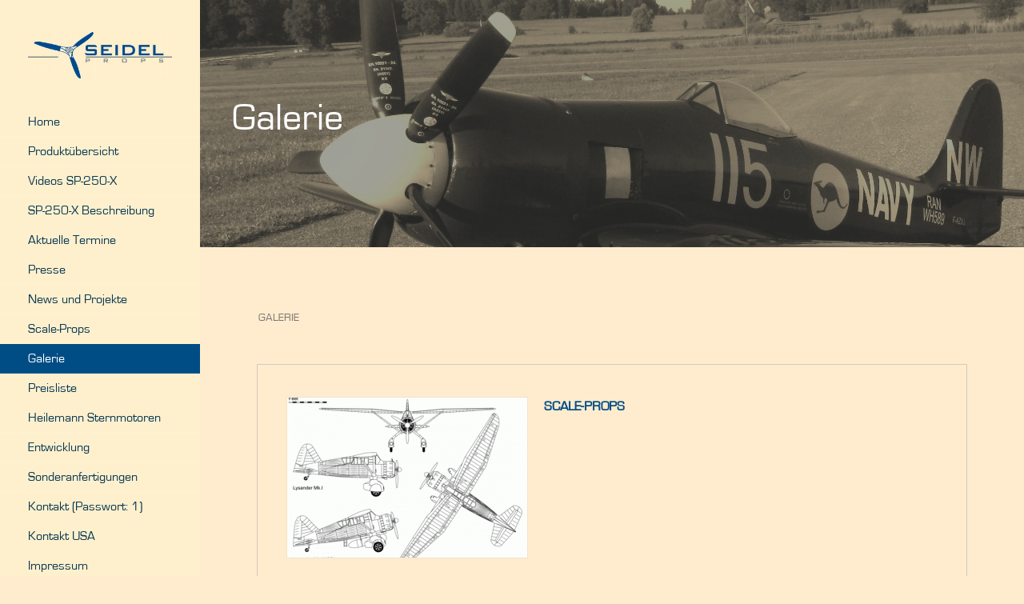

--- FILE ---
content_type: text/html; charset=UTF-8
request_url: https://seidel-props.de/galerie/nggallery/galerie
body_size: 10576
content:
<!DOCTYPE html>

<html lang="de">

<head>

	<meta charset="UTF-8">

	<meta name="viewport" content="width=device-width, initial-scale=1">

	<link rel="profile" href="http://gmpg.org/xfn/11">

	<link rel="pingback" href="https://seidel-props.de/xmlrpc.php">

	<title>Galerie &#8211; Seidel-Props</title>
<meta name='robots' content='max-image-preview:large' />
<link rel='dns-prefetch' href='//use.fontawesome.com' />

<link rel="alternate" type="application/rss+xml" title="Seidel-Props &raquo; Feed" href="https://seidel-props.de/feed/" />
<link rel="alternate" type="application/rss+xml" title="Seidel-Props &raquo; Kommentar-Feed" href="https://seidel-props.de/comments/feed/" />
<link rel="alternate" title="oEmbed (JSON)" type="application/json+oembed" href="https://seidel-props.de/wp-json/oembed/1.0/embed?url=https%3A%2F%2Fseidel-props.de%2Fgalerie%2F" />
<link rel="alternate" title="oEmbed (XML)" type="text/xml+oembed" href="https://seidel-props.de/wp-json/oembed/1.0/embed?url=https%3A%2F%2Fseidel-props.de%2Fgalerie%2F&#038;format=xml" />
<style id='wp-img-auto-sizes-contain-inline-css' type='text/css'>
img:is([sizes=auto i],[sizes^="auto," i]){contain-intrinsic-size:3000px 1500px}
/*# sourceURL=wp-img-auto-sizes-contain-inline-css */
</style>
<style id='wp-emoji-styles-inline-css' type='text/css'>

	img.wp-smiley, img.emoji {
		display: inline !important;
		border: none !important;
		box-shadow: none !important;
		height: 1em !important;
		width: 1em !important;
		margin: 0 0.07em !important;
		vertical-align: -0.1em !important;
		background: none !important;
		padding: 0 !important;
	}
/*# sourceURL=wp-emoji-styles-inline-css */
</style>
<style id='wp-block-library-inline-css' type='text/css'>
:root{--wp-block-synced-color:#7a00df;--wp-block-synced-color--rgb:122,0,223;--wp-bound-block-color:var(--wp-block-synced-color);--wp-editor-canvas-background:#ddd;--wp-admin-theme-color:#007cba;--wp-admin-theme-color--rgb:0,124,186;--wp-admin-theme-color-darker-10:#006ba1;--wp-admin-theme-color-darker-10--rgb:0,107,160.5;--wp-admin-theme-color-darker-20:#005a87;--wp-admin-theme-color-darker-20--rgb:0,90,135;--wp-admin-border-width-focus:2px}@media (min-resolution:192dpi){:root{--wp-admin-border-width-focus:1.5px}}.wp-element-button{cursor:pointer}:root .has-very-light-gray-background-color{background-color:#eee}:root .has-very-dark-gray-background-color{background-color:#313131}:root .has-very-light-gray-color{color:#eee}:root .has-very-dark-gray-color{color:#313131}:root .has-vivid-green-cyan-to-vivid-cyan-blue-gradient-background{background:linear-gradient(135deg,#00d084,#0693e3)}:root .has-purple-crush-gradient-background{background:linear-gradient(135deg,#34e2e4,#4721fb 50%,#ab1dfe)}:root .has-hazy-dawn-gradient-background{background:linear-gradient(135deg,#faaca8,#dad0ec)}:root .has-subdued-olive-gradient-background{background:linear-gradient(135deg,#fafae1,#67a671)}:root .has-atomic-cream-gradient-background{background:linear-gradient(135deg,#fdd79a,#004a59)}:root .has-nightshade-gradient-background{background:linear-gradient(135deg,#330968,#31cdcf)}:root .has-midnight-gradient-background{background:linear-gradient(135deg,#020381,#2874fc)}:root{--wp--preset--font-size--normal:16px;--wp--preset--font-size--huge:42px}.has-regular-font-size{font-size:1em}.has-larger-font-size{font-size:2.625em}.has-normal-font-size{font-size:var(--wp--preset--font-size--normal)}.has-huge-font-size{font-size:var(--wp--preset--font-size--huge)}.has-text-align-center{text-align:center}.has-text-align-left{text-align:left}.has-text-align-right{text-align:right}.has-fit-text{white-space:nowrap!important}#end-resizable-editor-section{display:none}.aligncenter{clear:both}.items-justified-left{justify-content:flex-start}.items-justified-center{justify-content:center}.items-justified-right{justify-content:flex-end}.items-justified-space-between{justify-content:space-between}.screen-reader-text{border:0;clip-path:inset(50%);height:1px;margin:-1px;overflow:hidden;padding:0;position:absolute;width:1px;word-wrap:normal!important}.screen-reader-text:focus{background-color:#ddd;clip-path:none;color:#444;display:block;font-size:1em;height:auto;left:5px;line-height:normal;padding:15px 23px 14px;text-decoration:none;top:5px;width:auto;z-index:100000}html :where(.has-border-color){border-style:solid}html :where([style*=border-top-color]){border-top-style:solid}html :where([style*=border-right-color]){border-right-style:solid}html :where([style*=border-bottom-color]){border-bottom-style:solid}html :where([style*=border-left-color]){border-left-style:solid}html :where([style*=border-width]){border-style:solid}html :where([style*=border-top-width]){border-top-style:solid}html :where([style*=border-right-width]){border-right-style:solid}html :where([style*=border-bottom-width]){border-bottom-style:solid}html :where([style*=border-left-width]){border-left-style:solid}html :where(img[class*=wp-image-]){height:auto;max-width:100%}:where(figure){margin:0 0 1em}html :where(.is-position-sticky){--wp-admin--admin-bar--position-offset:var(--wp-admin--admin-bar--height,0px)}@media screen and (max-width:600px){html :where(.is-position-sticky){--wp-admin--admin-bar--position-offset:0px}}

/*# sourceURL=wp-block-library-inline-css */
</style><style id='wp-block-paragraph-inline-css' type='text/css'>
.is-small-text{font-size:.875em}.is-regular-text{font-size:1em}.is-large-text{font-size:2.25em}.is-larger-text{font-size:3em}.has-drop-cap:not(:focus):first-letter{float:left;font-size:8.4em;font-style:normal;font-weight:100;line-height:.68;margin:.05em .1em 0 0;text-transform:uppercase}body.rtl .has-drop-cap:not(:focus):first-letter{float:none;margin-left:.1em}p.has-drop-cap.has-background{overflow:hidden}:root :where(p.has-background){padding:1.25em 2.375em}:where(p.has-text-color:not(.has-link-color)) a{color:inherit}p.has-text-align-left[style*="writing-mode:vertical-lr"],p.has-text-align-right[style*="writing-mode:vertical-rl"]{rotate:180deg}
/*# sourceURL=https://seidel-props.de/wp-includes/blocks/paragraph/style.min.css */
</style>
<style id='global-styles-inline-css' type='text/css'>
:root{--wp--preset--aspect-ratio--square: 1;--wp--preset--aspect-ratio--4-3: 4/3;--wp--preset--aspect-ratio--3-4: 3/4;--wp--preset--aspect-ratio--3-2: 3/2;--wp--preset--aspect-ratio--2-3: 2/3;--wp--preset--aspect-ratio--16-9: 16/9;--wp--preset--aspect-ratio--9-16: 9/16;--wp--preset--color--black: #000000;--wp--preset--color--cyan-bluish-gray: #abb8c3;--wp--preset--color--white: #ffffff;--wp--preset--color--pale-pink: #f78da7;--wp--preset--color--vivid-red: #cf2e2e;--wp--preset--color--luminous-vivid-orange: #ff6900;--wp--preset--color--luminous-vivid-amber: #fcb900;--wp--preset--color--light-green-cyan: #7bdcb5;--wp--preset--color--vivid-green-cyan: #00d084;--wp--preset--color--pale-cyan-blue: #8ed1fc;--wp--preset--color--vivid-cyan-blue: #0693e3;--wp--preset--color--vivid-purple: #9b51e0;--wp--preset--color--primary: #03263B;--wp--preset--color--secondary: #0b3954;--wp--preset--color--tertiary: #bddae6;--wp--preset--color--quaternary: #ff6663;--wp--preset--color--quinary: #ffe8c1;--wp--preset--gradient--vivid-cyan-blue-to-vivid-purple: linear-gradient(135deg,rgb(6,147,227) 0%,rgb(155,81,224) 100%);--wp--preset--gradient--light-green-cyan-to-vivid-green-cyan: linear-gradient(135deg,rgb(122,220,180) 0%,rgb(0,208,130) 100%);--wp--preset--gradient--luminous-vivid-amber-to-luminous-vivid-orange: linear-gradient(135deg,rgb(252,185,0) 0%,rgb(255,105,0) 100%);--wp--preset--gradient--luminous-vivid-orange-to-vivid-red: linear-gradient(135deg,rgb(255,105,0) 0%,rgb(207,46,46) 100%);--wp--preset--gradient--very-light-gray-to-cyan-bluish-gray: linear-gradient(135deg,rgb(238,238,238) 0%,rgb(169,184,195) 100%);--wp--preset--gradient--cool-to-warm-spectrum: linear-gradient(135deg,rgb(74,234,220) 0%,rgb(151,120,209) 20%,rgb(207,42,186) 40%,rgb(238,44,130) 60%,rgb(251,105,98) 80%,rgb(254,248,76) 100%);--wp--preset--gradient--blush-light-purple: linear-gradient(135deg,rgb(255,206,236) 0%,rgb(152,150,240) 100%);--wp--preset--gradient--blush-bordeaux: linear-gradient(135deg,rgb(254,205,165) 0%,rgb(254,45,45) 50%,rgb(107,0,62) 100%);--wp--preset--gradient--luminous-dusk: linear-gradient(135deg,rgb(255,203,112) 0%,rgb(199,81,192) 50%,rgb(65,88,208) 100%);--wp--preset--gradient--pale-ocean: linear-gradient(135deg,rgb(255,245,203) 0%,rgb(182,227,212) 50%,rgb(51,167,181) 100%);--wp--preset--gradient--electric-grass: linear-gradient(135deg,rgb(202,248,128) 0%,rgb(113,206,126) 100%);--wp--preset--gradient--midnight: linear-gradient(135deg,rgb(2,3,129) 0%,rgb(40,116,252) 100%);--wp--preset--font-size--small: 13px;--wp--preset--font-size--medium: 20px;--wp--preset--font-size--large: 36px;--wp--preset--font-size--x-large: 42px;--wp--preset--spacing--20: 0.44rem;--wp--preset--spacing--30: 0.67rem;--wp--preset--spacing--40: 1rem;--wp--preset--spacing--50: 1.5rem;--wp--preset--spacing--60: 2.25rem;--wp--preset--spacing--70: 3.38rem;--wp--preset--spacing--80: 5.06rem;--wp--preset--shadow--natural: 6px 6px 9px rgba(0, 0, 0, 0.2);--wp--preset--shadow--deep: 12px 12px 50px rgba(0, 0, 0, 0.4);--wp--preset--shadow--sharp: 6px 6px 0px rgba(0, 0, 0, 0.2);--wp--preset--shadow--outlined: 6px 6px 0px -3px rgb(255, 255, 255), 6px 6px rgb(0, 0, 0);--wp--preset--shadow--crisp: 6px 6px 0px rgb(0, 0, 0);}:where(.is-layout-flex){gap: 0.5em;}:where(.is-layout-grid){gap: 0.5em;}body .is-layout-flex{display: flex;}.is-layout-flex{flex-wrap: wrap;align-items: center;}.is-layout-flex > :is(*, div){margin: 0;}body .is-layout-grid{display: grid;}.is-layout-grid > :is(*, div){margin: 0;}:where(.wp-block-columns.is-layout-flex){gap: 2em;}:where(.wp-block-columns.is-layout-grid){gap: 2em;}:where(.wp-block-post-template.is-layout-flex){gap: 1.25em;}:where(.wp-block-post-template.is-layout-grid){gap: 1.25em;}.has-black-color{color: var(--wp--preset--color--black) !important;}.has-cyan-bluish-gray-color{color: var(--wp--preset--color--cyan-bluish-gray) !important;}.has-white-color{color: var(--wp--preset--color--white) !important;}.has-pale-pink-color{color: var(--wp--preset--color--pale-pink) !important;}.has-vivid-red-color{color: var(--wp--preset--color--vivid-red) !important;}.has-luminous-vivid-orange-color{color: var(--wp--preset--color--luminous-vivid-orange) !important;}.has-luminous-vivid-amber-color{color: var(--wp--preset--color--luminous-vivid-amber) !important;}.has-light-green-cyan-color{color: var(--wp--preset--color--light-green-cyan) !important;}.has-vivid-green-cyan-color{color: var(--wp--preset--color--vivid-green-cyan) !important;}.has-pale-cyan-blue-color{color: var(--wp--preset--color--pale-cyan-blue) !important;}.has-vivid-cyan-blue-color{color: var(--wp--preset--color--vivid-cyan-blue) !important;}.has-vivid-purple-color{color: var(--wp--preset--color--vivid-purple) !important;}.has-black-background-color{background-color: var(--wp--preset--color--black) !important;}.has-cyan-bluish-gray-background-color{background-color: var(--wp--preset--color--cyan-bluish-gray) !important;}.has-white-background-color{background-color: var(--wp--preset--color--white) !important;}.has-pale-pink-background-color{background-color: var(--wp--preset--color--pale-pink) !important;}.has-vivid-red-background-color{background-color: var(--wp--preset--color--vivid-red) !important;}.has-luminous-vivid-orange-background-color{background-color: var(--wp--preset--color--luminous-vivid-orange) !important;}.has-luminous-vivid-amber-background-color{background-color: var(--wp--preset--color--luminous-vivid-amber) !important;}.has-light-green-cyan-background-color{background-color: var(--wp--preset--color--light-green-cyan) !important;}.has-vivid-green-cyan-background-color{background-color: var(--wp--preset--color--vivid-green-cyan) !important;}.has-pale-cyan-blue-background-color{background-color: var(--wp--preset--color--pale-cyan-blue) !important;}.has-vivid-cyan-blue-background-color{background-color: var(--wp--preset--color--vivid-cyan-blue) !important;}.has-vivid-purple-background-color{background-color: var(--wp--preset--color--vivid-purple) !important;}.has-black-border-color{border-color: var(--wp--preset--color--black) !important;}.has-cyan-bluish-gray-border-color{border-color: var(--wp--preset--color--cyan-bluish-gray) !important;}.has-white-border-color{border-color: var(--wp--preset--color--white) !important;}.has-pale-pink-border-color{border-color: var(--wp--preset--color--pale-pink) !important;}.has-vivid-red-border-color{border-color: var(--wp--preset--color--vivid-red) !important;}.has-luminous-vivid-orange-border-color{border-color: var(--wp--preset--color--luminous-vivid-orange) !important;}.has-luminous-vivid-amber-border-color{border-color: var(--wp--preset--color--luminous-vivid-amber) !important;}.has-light-green-cyan-border-color{border-color: var(--wp--preset--color--light-green-cyan) !important;}.has-vivid-green-cyan-border-color{border-color: var(--wp--preset--color--vivid-green-cyan) !important;}.has-pale-cyan-blue-border-color{border-color: var(--wp--preset--color--pale-cyan-blue) !important;}.has-vivid-cyan-blue-border-color{border-color: var(--wp--preset--color--vivid-cyan-blue) !important;}.has-vivid-purple-border-color{border-color: var(--wp--preset--color--vivid-purple) !important;}.has-vivid-cyan-blue-to-vivid-purple-gradient-background{background: var(--wp--preset--gradient--vivid-cyan-blue-to-vivid-purple) !important;}.has-light-green-cyan-to-vivid-green-cyan-gradient-background{background: var(--wp--preset--gradient--light-green-cyan-to-vivid-green-cyan) !important;}.has-luminous-vivid-amber-to-luminous-vivid-orange-gradient-background{background: var(--wp--preset--gradient--luminous-vivid-amber-to-luminous-vivid-orange) !important;}.has-luminous-vivid-orange-to-vivid-red-gradient-background{background: var(--wp--preset--gradient--luminous-vivid-orange-to-vivid-red) !important;}.has-very-light-gray-to-cyan-bluish-gray-gradient-background{background: var(--wp--preset--gradient--very-light-gray-to-cyan-bluish-gray) !important;}.has-cool-to-warm-spectrum-gradient-background{background: var(--wp--preset--gradient--cool-to-warm-spectrum) !important;}.has-blush-light-purple-gradient-background{background: var(--wp--preset--gradient--blush-light-purple) !important;}.has-blush-bordeaux-gradient-background{background: var(--wp--preset--gradient--blush-bordeaux) !important;}.has-luminous-dusk-gradient-background{background: var(--wp--preset--gradient--luminous-dusk) !important;}.has-pale-ocean-gradient-background{background: var(--wp--preset--gradient--pale-ocean) !important;}.has-electric-grass-gradient-background{background: var(--wp--preset--gradient--electric-grass) !important;}.has-midnight-gradient-background{background: var(--wp--preset--gradient--midnight) !important;}.has-small-font-size{font-size: var(--wp--preset--font-size--small) !important;}.has-medium-font-size{font-size: var(--wp--preset--font-size--medium) !important;}.has-large-font-size{font-size: var(--wp--preset--font-size--large) !important;}.has-x-large-font-size{font-size: var(--wp--preset--font-size--x-large) !important;}
/*# sourceURL=global-styles-inline-css */
</style>

<style id='classic-theme-styles-inline-css' type='text/css'>
/*! This file is auto-generated */
.wp-block-button__link{color:#fff;background-color:#32373c;border-radius:9999px;box-shadow:none;text-decoration:none;padding:calc(.667em + 2px) calc(1.333em + 2px);font-size:1.125em}.wp-block-file__button{background:#32373c;color:#fff;text-decoration:none}
/*# sourceURL=/wp-includes/css/classic-themes.min.css */
</style>
<link rel='stylesheet' id='contact-form-7-css' href='https://seidel-props.de/wp-content/plugins/contact-form-7/includes/css/styles.css?ver=5.6' type='text/css' media='all' />
<link rel='stylesheet' id='uaf_client_css-css' href='https://seidel-props.de/wp-content/uploads/useanyfont/uaf.css?ver=1677430374' type='text/css' media='all' />
<link rel='stylesheet' id='ngg_trigger_buttons-css' href='https://seidel-props.de/wp-content/plugins/nextgen-gallery/products/photocrati_nextgen/modules/nextgen_gallery_display/static/trigger_buttons.css?ver=3.26' type='text/css' media='all' />
<link rel='stylesheet' id='simplelightbox-0-css' href='https://seidel-props.de/wp-content/plugins/nextgen-gallery/products/photocrati_nextgen/modules/lightbox/static/simplelightbox/simple-lightbox.css?ver=3.26' type='text/css' media='all' />
<link rel='stylesheet' id='fontawesome_v4_shim_style-css' href='https://use.fontawesome.com/releases/v5.3.1/css/v4-shims.css?ver=6.9' type='text/css' media='all' />
<link rel='stylesheet' id='fontawesome-css' href='https://use.fontawesome.com/releases/v5.3.1/css/all.css?ver=6.9' type='text/css' media='all' />
<link rel='stylesheet' id='nextgen_basic_album_style-css' href='https://seidel-props.de/wp-content/plugins/nextgen-gallery/products/photocrati_nextgen/modules/nextgen_basic_album/static/nextgen_basic_album.css?ver=3.26' type='text/css' media='all' />
<link rel='stylesheet' id='nextgen_pagination_style-css' href='https://seidel-props.de/wp-content/plugins/nextgen-gallery/products/photocrati_nextgen/modules/nextgen_pagination/static/style.css?ver=3.26' type='text/css' media='all' />
<link rel='stylesheet' id='nextgen_basic_album_breadcrumbs_style-css' href='https://seidel-props.de/wp-content/plugins/nextgen-gallery/products/photocrati_nextgen/modules/nextgen_basic_album/static/breadcrumbs.css?ver=3.26' type='text/css' media='all' />
<link rel='stylesheet' id='escapade-css' href='https://seidel-props.de/wp-content/themes/escapade/style.css?ver=1.1.3' type='text/css' media='all' />
<style id='escapade-inline-css' type='text/css'>
.site-header{background-image:url(https://seidel-props.de/wp-content/uploads/2020/09/Seafury-SP-250-X_05.jpg);}
.site-title a,.site-title a:visited{color:#blank;}.site-title a:hover,.site-title a:visited:hover{color:rgba(, 0.8);}
.hero,.hero .widget h1,.hero .widget h2,.hero .widget h3,.hero .widget h4,.hero .widget h5,.hero .widget h6,.hero .widget p,.hero .widget blockquote,.hero .widget cite,.hero .widget table,.hero .widget ul,.hero .widget ol,.hero .widget li,.hero .widget dd,.hero .widget dt,.hero .widget address,.hero .widget code,.hero .widget pre,.hero .widget .widget-title,.hero .page-header h1{color:#ffffff;}
.main-navigation ul li a,.main-navigation ul li a:visited,.main-navigation ul li a:hover,.main-navigation ul li a:focus,.main-navigation ul li a:visited:hover{color:#0b3954;}.main-navigation .sub-menu .menu-item-has-children > a::after{border-right-color:#0b3954;border-left-color:#0b3954;}.menu-toggle div{background-color:#0b3954;}header .social-menu a,header .social-menu a:visited{color:#0b3954;}.main-navigation ul li a:hover,.main-navigation ul li a:focus{color:rgba(11, 57, 84, 0.8);}header .social-menu a:hover,header .social-menu a:visited:hover{color:rgba(11, 57, 84, 0.8);}
h1,h2,h3,h4,h5,h6,label,legend,table th,dl dt,.entry-title,.entry-title a,.entry-title a:visited,.widget-title{color:#797373;}.entry-title a:hover,.entry-title a:visited:hover,.entry-title a:focus,.entry-title a:visited:focus,.entry-title a:active,.entry-title a:visited:active{color:rgba(121, 115, 115, 0.8);}
body,input,select,textarea,input[type="text"]:focus,input[type="email"]:focus,input[type="url"]:focus,input[type="password"]:focus,input[type="search"]:focus,input[type="number"]:focus,input[type="tel"]:focus,input[type="range"]:focus,input[type="date"]:focus,input[type="month"]:focus,input[type="week"]:focus,input[type="time"]:focus,input[type="datetime"]:focus,input[type="datetime-local"]:focus,input[type="color"]:focus,textarea:focus,.navigation.pagination .paging-nav-text{color:#797373;}hr{background-color:rgba(121, 115, 115, 0.1);border-color:rgba(121, 115, 115, 0.1);}input[type="text"],input[type="email"],input[type="url"],input[type="password"],input[type="search"],input[type="number"],input[type="tel"],input[type="range"],input[type="date"],input[type="month"],input[type="week"],input[type="time"],input[type="datetime"],input[type="datetime-local"],input[type="color"],textarea,.select2-container .select2-choice{color:rgba(121, 115, 115, 0.5);border-color:rgba(121, 115, 115, 0.1);}select,fieldset,blockquote,pre,code,abbr,acronym,.hentry table th,.hentry table td{border-color:rgba(121, 115, 115, 0.1);}.hentry table tr:hover td{background-color:rgba(121, 115, 115, 0.05);}
blockquote,.entry-meta,.entry-footer,.comment-meta .says,.logged-in-as,.wp-block-coblocks-author__heading{color:#797373;}
.site-footer .widget-title,.site-footer h1,.site-footer h2,.site-footer h3,.site-footer h4,.site-footer h5,.site-footer h6{color:#757575;}
.site-footer .widget,.site-footer .widget form label{color:#757575;}
.footer-menu ul li a,.footer-menu ul li a:visited{color:#757575;}.site-info-wrapper .social-menu a{background-color:#757575;}.footer-menu ul li a:hover,.footer-menu ul li a:visited:hover{color:rgba(117, 117, 117, 0.8);}
.site-info-wrapper .site-info-text{color:#797373;}
a,a:visited,.entry-title a:hover,.entry-title a:visited:hover{color:#004d86;}.navigation.pagination .nav-links .page-numbers.current,.social-menu a:hover{background-color:#004d86;}.main-navigation ul li:hover,.main-navigation li.current-menu-item,.main-navigation ul li.current-menu-item > a:hover,.main-navigation ul li.current-menu-item > a:visited:hover,.woocommerce-cart-menu-item .woocommerce.widget_shopping_cart p.buttons a:hover{background-color:#004d86;}a:hover,a:visited:hover,a:focus,a:visited:focus,a:active,a:visited:active{color:rgba(0, 77, 134, 0.8);}.comment-list li.bypostauthor{border-color:rgba(0, 77, 134, 0.2);}
button,a.button,a.button:visited,input[type="button"],input[type="reset"],input[type="submit"],.wp-block-button__link,.site-info-wrapper .social-menu a:hover{background-color:#004d86;border-color:#004d86;}button:hover,button:active,button:focus,a.button:hover,a.button:active,a.button:focus,a.button:visited:hover,a.button:visited:active,a.button:visited:focus,input[type="button"]:hover,input[type="button"]:active,input[type="button"]:focus,input[type="reset"]:hover,input[type="reset"]:active,input[type="reset"]:focus,input[type="submit"]:hover,input[type="submit"]:active,input[type="submit"]:focus{background-color:rgba(0, 77, 134, 0.8);border-color:rgba(0, 77, 134, 0.8);}
button,button:hover,button:active,button:focus,a.button,a.button:hover,a.button:active,a.button:focus,a.button:visited,a.button:visited:hover,a.button:visited:active,a.button:visited:focus,input[type="button"],input[type="button"]:hover,input[type="button"]:active,input[type="button"]:focus,input[type="reset"],input[type="reset"]:hover,input[type="reset"]:active,input[type="reset"]:focus,input[type="submit"],input[type="submit"]:hover,input[type="submit"]:active,input[type="submit"]:focus,.wp-block-button__link{color:#ffffff;}.main-navigation ul > li:hover > a,.main-navigation ul > li:hover > a:hover,.main-navigation ul > li:hover > a:visited,.main-navigation ul > li:hover > a:visited:hover,.main-navigation ul li.current-menu-item > a{color:#ffffff;}
body{background-color:#ffecce;}.navigation.pagination .nav-links .page-numbers.current{color:#ffecce;}
.site-header{background-color:#414242;}.site-header{-webkit-box-shadow:inset 0 0 0 9999em;-moz-box-shadow:inset 0 0 0 9999em;box-shadow:inset 0 0 0 9999em;color:rgba(65, 66, 66, 0.50);}
.main-navigation-container,.main-navigation.open,.main-navigation ul ul,.main-navigation .sub-menu{background-color:#fef0cd;}.side-masthead{background-color:#fef0cd;}
.site-footer{background-color:#eeeeee;}
.site-info-wrapper{background-color:#fef0cd;}.site-info-wrapper .social-menu a,.site-info-wrapper .social-menu a:visited,.site-info-wrapper .social-menu a:hover,.site-info-wrapper .social-menu a:visited:hover{color:#fef0cd;}
.has-primary-color{color:#03263B;}.has-primary-background-color{background-color:#03263B;}
.has-secondary-color{color:#0b3954;}.has-secondary-background-color{background-color:#0b3954;}
.has-tertiary-color{color:#bddae6;}.has-tertiary-background-color{background-color:#bddae6;}
.has-quaternary-color{color:#ff6663;}.has-quaternary-background-color{background-color:#ff6663;}
.has-quinary-color{color:#ffe8c1;}.has-quinary-background-color{background-color:#ffe8c1;}
/*# sourceURL=escapade-inline-css */
</style>
<link rel='stylesheet' id='escapade-fonts-css' href='https://seidel-props.de/wp-content/uploads/omgf/escapade-fonts/escapade-fonts.css?ver=1666877609' type='text/css' media='all' />
<style id='escapade-fonts-inline-css' type='text/css'>
.site-title{font-family:"Oswald", sans-serif;}
.main-navigation ul li a,.main-navigation ul li a:visited,button,a.button,a.fl-button,input[type="button"],input[type="reset"],input[type="submit"]{font-family:"Oswald", sans-serif;}
h1,h2,h3,h4,h5,h6,label,legend,table th,dl dt,.entry-title,.widget-title{font-family:"Oswald", sans-serif;}
body,p,ol li,ul li,dl dd,.fl-callout-text{font-family:"Droid Serif", sans-serif;}
blockquote,.entry-meta,.entry-footer,.comment-list li .comment-meta .says,.comment-list li .comment-metadata,.comment-reply-link,#respond .logged-in-as{font-family:"Droid Serif", sans-serif;}
/*# sourceURL=escapade-fonts-inline-css */
</style>
<link rel='stylesheet' id='wpglobus-css' href='https://seidel-props.de/wp-content/plugins/wpglobus/includes/css/wpglobus.css?ver=2.10.0' type='text/css' media='all' />
<script type="text/javascript" src="https://seidel-props.de/wp-includes/js/jquery/jquery.min.js?ver=3.7.1" id="jquery-core-js"></script>
<script type="text/javascript" src="https://seidel-props.de/wp-includes/js/jquery/jquery-migrate.min.js?ver=3.4.1" id="jquery-migrate-js"></script>
<script type="text/javascript" id="photocrati_ajax-js-extra">
/* <![CDATA[ */
var photocrati_ajax = {"url":"https://seidel-props.de/index.php?photocrati_ajax=1","wp_home_url":"https://seidel-props.de","wp_site_url":"https://seidel-props.de","wp_root_url":"https://seidel-props.de","wp_plugins_url":"https://seidel-props.de/wp-content/plugins","wp_content_url":"https://seidel-props.de/wp-content","wp_includes_url":"https://seidel-props.de/wp-includes/","ngg_param_slug":"nggallery"};
//# sourceURL=photocrati_ajax-js-extra
/* ]]> */
</script>
<script type="text/javascript" src="https://seidel-props.de/wp-content/plugins/nextgen-gallery/products/photocrati_nextgen/modules/ajax/static/ajax.min.js?ver=3.26" id="photocrati_ajax-js"></script>
<script type="text/javascript" src="https://seidel-props.de/wp-content/plugins/nextgen-gallery/products/photocrati_nextgen/modules/nextgen_basic_album/static/init.js?ver=3.26" id="photocrati-nextgen_basic_extended_album-js"></script>
<script type="text/javascript" src="https://use.fontawesome.com/releases/v5.3.1/js/v4-shims.js?ver=5.3.1" id="fontawesome_v4_shim-js"></script>
<script type="text/javascript" defer integrity="sha384-kW+oWsYx3YpxvjtZjFXqazFpA7UP/MbiY4jvs+RWZo2+N94PFZ36T6TFkc9O3qoB" crossorigin="anonymous" data-auto-replace-svg="false" data-keep-original-source="false" data-search-pseudo-elements src="https://use.fontawesome.com/releases/v5.3.1/js/all.js?ver=5.3.1" id="fontawesome-js"></script>
<script type="text/javascript" src="https://seidel-props.de/wp-content/plugins/nextgen-gallery/products/photocrati_nextgen/modules/nextgen_gallery_display/static/shave.js?ver=3.26" id="shave.js-js"></script>
<script type="text/javascript" id="utils-js-extra">
/* <![CDATA[ */
var userSettings = {"url":"/","uid":"0","time":"1769599731","secure":"1"};
//# sourceURL=utils-js-extra
/* ]]> */
</script>
<script type="text/javascript" src="https://seidel-props.de/wp-includes/js/utils.min.js?ver=6.9" id="utils-js"></script>
<link rel="https://api.w.org/" href="https://seidel-props.de/wp-json/" /><link rel="alternate" title="JSON" type="application/json" href="https://seidel-props.de/wp-json/wp/v2/pages/132" /><link rel="EditURI" type="application/rsd+xml" title="RSD" href="https://seidel-props.de/xmlrpc.php?rsd" />
<meta name="generator" content="WordPress 6.9" />
<link rel="canonical" href="https://seidel-props.de/galerie/" />
<link rel='shortlink' href='https://seidel-props.de/?p=132' />
<style type='text/css'>
.site-title,.site-description{position:absolute;clip:rect(1px, 1px, 1px, 1px);}
</style><style type="text/css" id="custom-background-css">
body.custom-background { background-color: #ffecce; }
</style>
				<style type="text/css" media="screen">
				.wpglobus_flag_de{background-image:url(https://seidel-props.de/wp-content/plugins/wpglobus/flags/de.png)}
.wpglobus_flag_en{background-image:url(https://seidel-props.de/wp-content/plugins/wpglobus/flags/us.png)}
			</style>
			<link rel="alternate" hreflang="de-DE" href="https://seidel-props.de/galerie/nggallery/galerie" /><link rel="alternate" hreflang="en-US" href="https://seidel-props.de/en/galerie/nggallery/galerie" /><link rel="icon" href="https://seidel-props.de/wp-content/uploads/2019/09/cropped-favicon-32x32.jpg" sizes="32x32" />
<link rel="icon" href="https://seidel-props.de/wp-content/uploads/2019/09/cropped-favicon-192x192.jpg" sizes="192x192" />
<link rel="apple-touch-icon" href="https://seidel-props.de/wp-content/uploads/2019/09/cropped-favicon-180x180.jpg" />
<meta name="msapplication-TileImage" content="https://seidel-props.de/wp-content/uploads/2019/09/cropped-favicon-270x270.jpg" />
		<style type="text/css" id="wp-custom-css">
			.main-navigation li.menu-item-has-children:hover > ul {
    display: block;
    background-color: gray;
    background-color: #ffe8c1;
    position: absolute;
    right: -200px;
    top: 0;
    width: 200px;
    text-align: left;
    clear: both;
}

.main-navigation li li a {
    padding: 11px;
    font-size: 16px;
}		</style>
		
</head>

<body class="wp-singular page-template-default page page-id-132 custom-background wp-custom-logo wp-theme-primer wp-child-theme-escapade custom-header-image layout-one-column-wide">

	
	<a class="skip-link screen-reader-text" href="#content">Zum Inhalt springen</a>

	
	<header id="masthead" class="site-header" role="banner" style="background:url('https://seidel-props.de/wp-content/uploads/2020/09/Seafury-SP-250-X_05.jpg') no-repeat top center; background-size: cover;">

		
		<div class="side-masthead">

			
<div class="menu-toggle" id="menu-toggle" role="button" tabindex="0"
	>
	<div></div>
	<div></div>
	<div></div>
</div><!-- #menu-toggle -->

<div class="site-title-wrapper">

	<a href="https://seidel-props.de/" class="custom-logo-link" rel="home"><img width="626" height="200" src="https://seidel-props.de/wp-content/uploads/2019/09/cropped-Seidel-Props_02_beige.jpg" class="custom-logo" alt="Seidel-Props" decoding="async" fetchpriority="high" srcset="https://seidel-props.de/wp-content/uploads/2019/09/cropped-Seidel-Props_02_beige.jpg 626w, https://seidel-props.de/wp-content/uploads/2019/09/cropped-Seidel-Props_02_beige-300x96.jpg 300w" sizes="(max-width: 626px) 100vw, 626px" /></a>
	<div class="site-title"><a href="https://seidel-props.de/" rel="home">Seidel-Props</a></div>
	
</div><!-- .site-title-wrapper -->

			
<div class="main-navigation-container">

	
	<nav id="site-navigation" class="main-navigation">

		<div class="menu-hauptleiste-container"><ul id="menu-hauptleiste" class="menu"><li id="menu-item-110" class="menu-item menu-item-type-post_type menu-item-object-page menu-item-home menu-item-110"><a href="https://seidel-props.de/">Home</a></li>
<li id="menu-item-1926" class="menu-item menu-item-type-post_type menu-item-object-page menu-item-1926"><a href="https://seidel-props.de/produktuebersicht/">Produktübersicht</a></li>
<li id="menu-item-109" class="menu-item menu-item-type-post_type menu-item-object-page menu-item-109"><a href="https://seidel-props.de/videos-sp-250-x/">Videos SP-250-X</a></li>
<li id="menu-item-108" class="menu-item menu-item-type-post_type menu-item-object-page menu-item-has-children menu-item-108"><a href="https://seidel-props.de/sp-250-x-beschreibung/">SP-250-X Beschreibung</a>
<span  class="expand" role="button" tabindex="0"></span>

<ul class="sub-menu">
	<li id="menu-item-107" class="menu-item menu-item-type-post_type menu-item-object-page menu-item-107"><a href="https://seidel-props.de/sp-250-x-weitere-infos/">SP-250-X Weitere Infos</a></li>
	<li id="menu-item-106" class="menu-item menu-item-type-post_type menu-item-object-page menu-item-106"><a href="https://seidel-props.de/sp-250-x-haeufige-fragen/">SP-250-X Häufige Fragen</a></li>
	<li id="menu-item-105" class="menu-item menu-item-type-post_type menu-item-object-page menu-item-105"><a href="https://seidel-props.de/sp-250-x-preisliste/">SP-250-X Preisliste</a></li>
</ul>
</li>
<li id="menu-item-104" class="menu-item menu-item-type-post_type menu-item-object-page menu-item-104"><a href="https://seidel-props.de/aktuelle-termine/">Aktuelle Termine</a></li>
<li id="menu-item-103" class="menu-item menu-item-type-post_type menu-item-object-page menu-item-103"><a href="https://seidel-props.de/presse/">Presse</a></li>
<li id="menu-item-102" class="menu-item menu-item-type-post_type menu-item-object-page menu-item-has-children menu-item-102"><a href="https://seidel-props.de/news-und-projekte/">News und Projekte</a>
<span  class="expand" role="button" tabindex="0"></span>

<ul class="sub-menu">
	<li id="menu-item-2655" class="menu-item menu-item-type-post_type menu-item-object-page menu-item-2655"><a href="https://seidel-props.de/e-spx/">Brandneu: E-SPX</a></li>
	<li id="menu-item-1805" class="menu-item menu-item-type-post_type menu-item-object-page menu-item-1805"><a href="https://seidel-props.de/news-und-projekte/neu-prop-blade-cover/">Neu: Prop-blade-cover</a></li>
	<li id="menu-item-1037" class="menu-item menu-item-type-post_type menu-item-object-page menu-item-1037"><a href="https://seidel-props.de/handgefertigte-ww2-pilotenpuppen-im-massstab-14/">Handgefertigte WW2-Pilotenpuppen im Maßstab 1:4</a></li>
	<li id="menu-item-101" class="menu-item menu-item-type-post_type menu-item-object-page menu-item-101"><a href="https://seidel-props.de/scale-naben/">Scale Naben</a></li>
	<li id="menu-item-100" class="menu-item menu-item-type-post_type menu-item-object-page menu-item-100"><a href="https://seidel-props.de/super-scale-spinnerset/">Super-Scale-Spinnerset</a></li>
	<li id="menu-item-111" class="menu-item menu-item-type-post_type menu-item-object-page menu-item-111"><a href="https://seidel-props.de/sp-250-x-beschreibung/">SP-250-X Beschreibung</a></li>
</ul>
</li>
<li id="menu-item-159" class="menu-item menu-item-type-post_type menu-item-object-page menu-item-159"><a href="https://seidel-props.de/scale-props-2/">Scale-Props</a></li>
<li id="menu-item-293" class="menu-item menu-item-type-post_type menu-item-object-page current-menu-item page_item page-item-132 current_page_item menu-item-293"><a href="https://seidel-props.de/galerie/" aria-current="page">Galerie</a></li>
<li id="menu-item-158" class="menu-item menu-item-type-post_type menu-item-object-page menu-item-158"><a href="https://seidel-props.de/preisliste/">Preisliste</a></li>
<li id="menu-item-157" class="menu-item menu-item-type-post_type menu-item-object-page menu-item-157"><a href="https://seidel-props.de/heilemann-sternmotoren/">Heilemann Sternmotoren</a></li>
<li id="menu-item-99" class="menu-item menu-item-type-post_type menu-item-object-page menu-item-99"><a href="https://seidel-props.de/entwicklung/">Entwicklung</a></li>
<li id="menu-item-98" class="menu-item menu-item-type-post_type menu-item-object-page menu-item-98"><a href="https://seidel-props.de/sonderanfertigungen/">Sonderanfertigungen</a></li>
<li id="menu-item-216" class="menu-item menu-item-type-post_type menu-item-object-page menu-item-216"><a href="https://seidel-props.de/kontakt/">Kontakt (Passwort: 1)</a></li>
<li id="menu-item-156" class="menu-item menu-item-type-post_type menu-item-object-page menu-item-156"><a href="https://seidel-props.de/contact-usa/">Kontakt USA</a></li>
<li id="menu-item-155" class="menu-item menu-item-type-post_type menu-item-object-page menu-item-155"><a href="https://seidel-props.de/impressum/">Impressum</a></li>
<li id="menu-item-199" class="menu-item menu-item-type-post_type menu-item-object-page menu-item-199"><a href="https://seidel-props.de/agb/">AGB</a></li>
<li id="menu-item-154" class="menu-item menu-item-type-post_type menu-item-object-page menu-item-154"><a href="https://seidel-props.de/datenschutz/">Datenschutz</a></li>
<li id="menu-item-1052" class="menu-item menu-item-type-custom menu-item-object-custom menu-item-1052"><a href="http://seidel-engineering.de/">Zu &#8222;Seidel-Engineering&#8220;</a></li>
<li id="menu-item-9999999999" class="menu-item menu-item-type-custom menu-item-object-custom menu_item_wpglobus_menu_switch wpglobus-selector-link wpglobus-current-language menu-item-9999999999"><a href="https://seidel-props.de/galerie/nggallery/galerie"><span class="wpglobus_flag wpglobus_language_name wpglobus_flag_de">Deutsch</span></a>
<ul class="sub-menu">
	<li id="menu-item-wpglobus_menu_switch_en" class="menu-item menu-item-type-custom menu-item-object-custom sub_menu_item_wpglobus_menu_switch wpglobus-selector-link menu-item-wpglobus_menu_switch_en"><a href="https://seidel-props.de/en/galerie/nggallery/galerie"><span class="wpglobus_flag wpglobus_language_name wpglobus_flag_en">English</span></a></li>
</ul>
</li>
</ul></div>
	</nav><!-- #site-navigation -->

	
</div>

			
<nav class="social-menu">

	
</nav><!-- .social-menu -->

		</div>

		
<div class="hero">

	
	<div class="hero-inner">

		
<div class="page-title-container">

	<header class="page-header">

		<h1 class="page-title">Galerie</h1>
	</header><!-- .entry-header -->

</div><!-- .page-title-container -->

	</div>

</div>

	</header><!-- #masthead -->

	<div id="page" class="hfeed site">

		<div id="content" class="site-content">

<div id="primary" class="content-area">

	<main id="main" class="site-main" role="main">

		
<article id="post-132" class="post-132 page type-page status-publish hentry">

	
		
	
	
<div class="page-content">

	
<ul class="ngg-breadcrumbs">
            <li class="ngg-breadcrumb">
                            Galerie                                </li>
    </ul><div class="ngg-albumoverview default-view">
            <div class="ngg-album">
            <div class="ngg-albumcontent">
                <div class="ngg-thumbnail">
                    <a class='gallery_link' href='https://seidel-props.de/galerie/nggallery/scale-props'>
                        <img class="Thumb"
                             alt="Scale-Props"
                             src="https://seidel-props.de/wp-content/gallery/westland-lysander/cache/westly-1.gif-nggid03600-ngg0dyn-300x200x100-00f0w010c011r110f110r010t010.gif"/>
                    </a>
                </div>
                <div class="ngg-albumtitle">
                  <a class='gallery_link' href='https://seidel-props.de/galerie/nggallery/scale-props'>Scale-Props</a>
                </div>
                <div class="ngg-description">
                    <p></p>
                                    </div>
            </div>
        </div>
            <div class="ngg-album">
            <div class="ngg-albumcontent">
                <div class="ngg-thumbnail">
                    <a class='gallery_link' href='https://seidel-props.de/galerie/nggallery/galerie/Sonderanfertigungen'>
                        <img class="Thumb"
                             alt="Sonderanfertigungen"
                             src="https://seidel-props.de/wp-content/gallery/sonderanfertigungen/cache/15weg.jpg-nggid0235-ngg0dyn-300x200x100-00f0w010c011r110f110r010t010.jpg"/>
                    </a>
                </div>
                <div class="ngg-albumtitle">
                  <a class='gallery_link' href='https://seidel-props.de/galerie/nggallery/galerie/Sonderanfertigungen'>Sonderanfertigungen</a>
                </div>
                <div class="ngg-description">
                    <p></p>
                                            <p class="ngg-album-gallery-image-counter"><strong>10</strong>&nbsp;Fotos</p>
                                    </div>
            </div>
        </div>
            <div class="ngg-album">
            <div class="ngg-albumcontent">
                <div class="ngg-thumbnail">
                    <a class='gallery_link' href='https://seidel-props.de/galerie/nggallery/galerie/Fun-Props'>
                        <img class="Thumb"
                             alt="Fun-Props"
                             src="https://seidel-props.de/wp-content/gallery/fun-props/cache/Fliegengitter.gif-nggid0245-ngg0dyn-300x200x100-00f0w010c011r110f110r010t010.gif"/>
                    </a>
                </div>
                <div class="ngg-albumtitle">
                  <a class='gallery_link' href='https://seidel-props.de/galerie/nggallery/galerie/Fun-Props'>Fun-Props</a>
                </div>
                <div class="ngg-description">
                    <p></p>
                                            <p class="ngg-album-gallery-image-counter"><strong>15</strong>&nbsp;Fotos</p>
                                    </div>
            </div>
        </div>
            <div class="ngg-album">
            <div class="ngg-albumcontent">
                <div class="ngg-thumbnail">
                    <a class='gallery_link' href='https://seidel-props.de/galerie/nggallery/flugerprobung'>
                        <img class="Thumb"
                             alt="Flugerprobung"
                             src="https://seidel-props.de/wp-content/gallery/rare-bear/cache/RareBear_01.gif-nggid0278-ngg0dyn-300x200x100-00f0w010c011r110f110r010t010.gif"/>
                    </a>
                </div>
                <div class="ngg-albumtitle">
                  <a class='gallery_link' href='https://seidel-props.de/galerie/nggallery/flugerprobung'>Flugerprobung</a>
                </div>
                <div class="ngg-description">
                    <p></p>
                                    </div>
            </div>
        </div>
        <div class='ngg-clear'></div></div>




<p></p>



<p></p>

</div><!-- .page-content -->

	
</article><!-- #post-## -->

	</main><!-- #main -->

</div><!-- #primary -->


		</div><!-- #content -->

		
		<footer id="colophon" class="site-footer">

			<div class="site-footer-inner">

				
			</div><!-- .site-footer-inner -->

		</footer><!-- #colophon -->

		
<div class="site-info-wrapper">

	<div class="site-info">

		<div class="site-info-inner">

			
<div class="site-info-text">

	Copyright © 2020 Seidel-Props
</div>

		</div><!-- .site-info-inner -->

	</div><!-- .site-info -->

</div><!-- .site-info-wrapper -->

	</div><!-- #page -->

	<script type="speculationrules">
{"prefetch":[{"source":"document","where":{"and":[{"href_matches":"/*"},{"not":{"href_matches":["/wp-*.php","/wp-admin/*","/wp-content/uploads/*","/wp-content/*","/wp-content/plugins/*","/wp-content/themes/escapade/*","/wp-content/themes/primer/*","/*\\?(.+)"]}},{"not":{"selector_matches":"a[rel~=\"nofollow\"]"}},{"not":{"selector_matches":".no-prefetch, .no-prefetch a"}}]},"eagerness":"conservative"}]}
</script>
	<script>
	/* IE11 skip link focus fix */
	/(trident|msie)/i.test(navigator.userAgent)&&document.getElementById&&window.addEventListener&&window.addEventListener("hashchange",function(){var t,e=location.hash.substring(1);/^[A-z0-9_-]+$/.test(e)&&(t=document.getElementById(e))&&(/^(?:a|select|input|button|textarea)$/i.test(t.tagName)||(t.tabIndex=-1),t.focus())},!1);
	</script>
	<script type="text/javascript" src="https://seidel-props.de/wp-includes/js/dist/vendor/wp-polyfill.min.js?ver=3.15.0" id="wp-polyfill-js"></script>
<script type="text/javascript" id="contact-form-7-js-extra">
/* <![CDATA[ */
var wpcf7 = {"api":{"root":"https://seidel-props.de/wp-json/","namespace":"contact-form-7/v1"}};
//# sourceURL=contact-form-7-js-extra
/* ]]> */
</script>
<script type="text/javascript" src="https://seidel-props.de/wp-content/plugins/contact-form-7/includes/js/index.js?ver=5.6" id="contact-form-7-js"></script>
<script type="text/javascript" id="ngg_common-js-extra">
/* <![CDATA[ */

var galleries = {};
galleries.gallery_43e700c7bc314d6bf42f836c551c0e83 = {"id":null,"source":"albums","container_ids":["2"],"gallery_ids":[],"album_ids":[],"tag_ids":[],"display_type":"photocrati-nextgen_basic_extended_album","exclusions":[],"order_by":"filename","order_direction":"ASC","image_ids":[],"entity_ids":[],"tagcloud":false,"returns":"included","slug":null,"sortorder":[],"display_settings":{"gallery_display_type":"photocrati-nextgen_basic_thumbnails","galleries_per_page":"0","enable_breadcrumbs":"1","display_view":"default-view.php","template":"","enable_descriptions":"0","override_thumbnail_settings":"1","thumbnail_width":"300","thumbnail_height":"200","thumbnail_crop":"1","use_lightbox_effect":true,"disable_pagination":0,"open_gallery_in_lightbox":0,"thumbnail_quality":100,"thumbnail_watermark":0,"gallery_display_template":"","ngg_triggers_display":"never","_errors":[]},"excluded_container_ids":[],"maximum_entity_count":500,"__defaults_set":true,"_errors":[],"ID":"43e700c7bc314d6bf42f836c551c0e83"};
galleries.gallery_43e700c7bc314d6bf42f836c551c0e83.wordpress_page_root = "https:\/\/seidel-props.de\/galerie\/";
var nextgen_lightbox_settings = {"static_path":"https:\/\/seidel-props.de\/wp-content\/plugins\/nextgen-gallery\/products\/photocrati_nextgen\/modules\/lightbox\/static\/{placeholder}","context":"nextgen_images"};
//# sourceURL=ngg_common-js-extra
/* ]]> */
</script>
<script type="text/javascript" src="https://seidel-props.de/wp-content/plugins/nextgen-gallery/products/photocrati_nextgen/modules/nextgen_gallery_display/static/common.js?ver=3.26" id="ngg_common-js"></script>
<script type="text/javascript" id="ngg_common-js-after">
/* <![CDATA[ */
            var nggLastTimeoutVal = 1000;

			var nggRetryFailedImage = function(img) {
				setTimeout(function(){
					img.src = img.src;
				}, nggLastTimeoutVal);
			
				nggLastTimeoutVal += 500;
			}
        
//# sourceURL=ngg_common-js-after
/* ]]> */
</script>
<script type="text/javascript" src="https://seidel-props.de/wp-content/plugins/nextgen-gallery/products/photocrati_nextgen/modules/lightbox/static/lightbox_context.js?ver=3.26" id="ngg_lightbox_context-js"></script>
<script type="text/javascript" src="https://seidel-props.de/wp-content/plugins/nextgen-gallery/products/photocrati_nextgen/modules/lightbox/static/simplelightbox/simple-lightbox.js?ver=3.26" id="simplelightbox-0-js"></script>
<script type="text/javascript" src="https://seidel-props.de/wp-content/plugins/nextgen-gallery/products/photocrati_nextgen/modules/lightbox/static/simplelightbox/nextgen_simple_lightbox_init.js?ver=3.26" id="simplelightbox-1-js"></script>
<script type="text/javascript" src="https://seidel-props.de/wp-content/themes/primer/assets/js/navigation.min.js?ver=1.8.9" id="primer-navigation-js"></script>
<script type="text/javascript" id="wpglobus-js-extra">
/* <![CDATA[ */
var WPGlobus = {"version":"2.10.0","language":"de","enabledLanguages":["de","en"]};
//# sourceURL=wpglobus-js-extra
/* ]]> */
</script>
<script type="text/javascript" src="https://seidel-props.de/wp-content/plugins/wpglobus/includes/js/wpglobus.min.js?ver=2.10.0" id="wpglobus-js"></script>
<script id="wp-emoji-settings" type="application/json">
{"baseUrl":"https://s.w.org/images/core/emoji/17.0.2/72x72/","ext":".png","svgUrl":"https://s.w.org/images/core/emoji/17.0.2/svg/","svgExt":".svg","source":{"concatemoji":"https://seidel-props.de/wp-includes/js/wp-emoji-release.min.js?ver=6.9"}}
</script>
<script type="module">
/* <![CDATA[ */
/*! This file is auto-generated */
const a=JSON.parse(document.getElementById("wp-emoji-settings").textContent),o=(window._wpemojiSettings=a,"wpEmojiSettingsSupports"),s=["flag","emoji"];function i(e){try{var t={supportTests:e,timestamp:(new Date).valueOf()};sessionStorage.setItem(o,JSON.stringify(t))}catch(e){}}function c(e,t,n){e.clearRect(0,0,e.canvas.width,e.canvas.height),e.fillText(t,0,0);t=new Uint32Array(e.getImageData(0,0,e.canvas.width,e.canvas.height).data);e.clearRect(0,0,e.canvas.width,e.canvas.height),e.fillText(n,0,0);const a=new Uint32Array(e.getImageData(0,0,e.canvas.width,e.canvas.height).data);return t.every((e,t)=>e===a[t])}function p(e,t){e.clearRect(0,0,e.canvas.width,e.canvas.height),e.fillText(t,0,0);var n=e.getImageData(16,16,1,1);for(let e=0;e<n.data.length;e++)if(0!==n.data[e])return!1;return!0}function u(e,t,n,a){switch(t){case"flag":return n(e,"\ud83c\udff3\ufe0f\u200d\u26a7\ufe0f","\ud83c\udff3\ufe0f\u200b\u26a7\ufe0f")?!1:!n(e,"\ud83c\udde8\ud83c\uddf6","\ud83c\udde8\u200b\ud83c\uddf6")&&!n(e,"\ud83c\udff4\udb40\udc67\udb40\udc62\udb40\udc65\udb40\udc6e\udb40\udc67\udb40\udc7f","\ud83c\udff4\u200b\udb40\udc67\u200b\udb40\udc62\u200b\udb40\udc65\u200b\udb40\udc6e\u200b\udb40\udc67\u200b\udb40\udc7f");case"emoji":return!a(e,"\ud83e\u1fac8")}return!1}function f(e,t,n,a){let r;const o=(r="undefined"!=typeof WorkerGlobalScope&&self instanceof WorkerGlobalScope?new OffscreenCanvas(300,150):document.createElement("canvas")).getContext("2d",{willReadFrequently:!0}),s=(o.textBaseline="top",o.font="600 32px Arial",{});return e.forEach(e=>{s[e]=t(o,e,n,a)}),s}function r(e){var t=document.createElement("script");t.src=e,t.defer=!0,document.head.appendChild(t)}a.supports={everything:!0,everythingExceptFlag:!0},new Promise(t=>{let n=function(){try{var e=JSON.parse(sessionStorage.getItem(o));if("object"==typeof e&&"number"==typeof e.timestamp&&(new Date).valueOf()<e.timestamp+604800&&"object"==typeof e.supportTests)return e.supportTests}catch(e){}return null}();if(!n){if("undefined"!=typeof Worker&&"undefined"!=typeof OffscreenCanvas&&"undefined"!=typeof URL&&URL.createObjectURL&&"undefined"!=typeof Blob)try{var e="postMessage("+f.toString()+"("+[JSON.stringify(s),u.toString(),c.toString(),p.toString()].join(",")+"));",a=new Blob([e],{type:"text/javascript"});const r=new Worker(URL.createObjectURL(a),{name:"wpTestEmojiSupports"});return void(r.onmessage=e=>{i(n=e.data),r.terminate(),t(n)})}catch(e){}i(n=f(s,u,c,p))}t(n)}).then(e=>{for(const n in e)a.supports[n]=e[n],a.supports.everything=a.supports.everything&&a.supports[n],"flag"!==n&&(a.supports.everythingExceptFlag=a.supports.everythingExceptFlag&&a.supports[n]);var t;a.supports.everythingExceptFlag=a.supports.everythingExceptFlag&&!a.supports.flag,a.supports.everything||((t=a.source||{}).concatemoji?r(t.concatemoji):t.wpemoji&&t.twemoji&&(r(t.twemoji),r(t.wpemoji)))});
//# sourceURL=https://seidel-props.de/wp-includes/js/wp-emoji-loader.min.js
/* ]]> */
</script>

</body>

</html>


--- FILE ---
content_type: text/css
request_url: https://seidel-props.de/wp-content/uploads/useanyfont/uaf.css?ver=1677430374
body_size: 8
content:
				@font-face {
					font-family: 'eurosti';
					src: url('/wp-content/uploads/useanyfont/190910075600Eurosti.woff') format('woff');
					  font-display: auto;
				}

				.eurosti{font-family: 'eurosti' !important;}

						body, h1, h2, h3, h4, h5, h6, p, blockquote, li, a, #menu-hauptleiste li a, #menu-hauptleiste li span{
					font-family: 'eurosti' !important;
				}
		